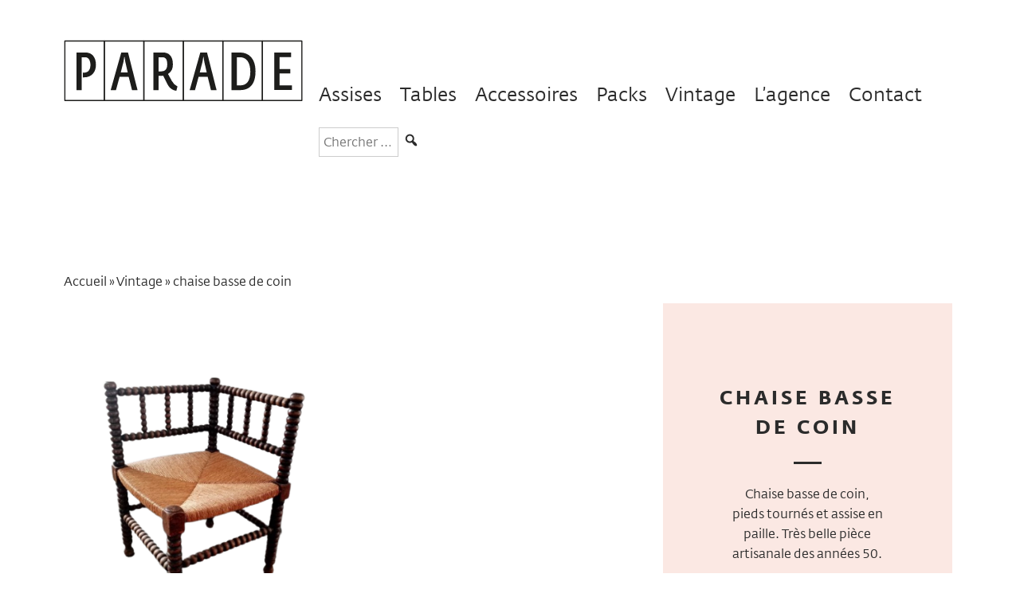

--- FILE ---
content_type: text/html; charset=UTF-8
request_url: https://agence-parade.fr/produit/chaise-basse-de-coin/
body_size: 8975
content:
<!DOCTYPE html>
<html lang="fr-FR">

<head>

    <meta charset="UTF-8">
  <meta name="viewport" content="width=device-width, initial-scale=1">
  <link rel="profile" href="http://gmpg.org/xfn/11">

  		<script>
			(function(w, d, s, l, i) {
				w[l] = w[l] || [];
				w[l].push({
					'gtm.start': new Date().getTime(),
					event: 'gtm.js'
				});
				var f = d.getElementsByTagName(s)[0],
					j = d.createElement(s),
					dl = l != 'dataLayer' ? '&l=' + l : '';
				j.async = true;
				j.src =
					'https://www.googletagmanager.com/gtm.js?id=' + i + dl;
				f.parentNode.insertBefore(j, f);
			})(window, document, 'script', 'dataLayer', 'GTM-W54JNQCD');
		</script>
	
  
  <link rel="apple-touch-icon" sizes="57x57" href="https://agence-parade.fr/wp-content/themes/agence-parade/assets/favicon/apple-icon-57x57.png">
  <link rel="apple-touch-icon" sizes="60x60" href="https://agence-parade.fr/wp-content/themes/agence-parade/assets/favicon/apple-icon-60x60.png">
  <link rel="apple-touch-icon" sizes="72x72" href="https://agence-parade.fr/wp-content/themes/agence-parade/assets/favicon/apple-icon-72x72.png">
  <link rel="apple-touch-icon" sizes="76x76" href="https://agence-parade.fr/wp-content/themes/agence-parade/assets/favicon/apple-icon-76x76.png">
  <link rel="apple-touch-icon" sizes="114x114" href="https://agence-parade.fr/wp-content/themes/agence-parade/assets/favicon/apple-icon-114x114.png">
  <link rel="apple-touch-icon" sizes="120x120" href="https://agence-parade.fr/wp-content/themes/agence-parade/assets/favicon/apple-icon-120x120.png">
  <link rel="apple-touch-icon" sizes="144x144" href="https://agence-parade.fr/wp-content/themes/agence-parade/assets/favicon/apple-icon-144x144.png">
  <link rel="apple-touch-icon" sizes="152x152" href="https://agence-parade.fr/wp-content/themes/agence-parade/assets/favicon/apple-icon-152x152.png">
  <link rel="apple-touch-icon" sizes="180x180" href="https://agence-parade.fr/wp-content/themes/agence-parade/assets/favicon/apple-icon-180x180.png">
  <link rel="icon" type="image/png" sizes="192x192" href="https://agence-parade.fr/wp-content/themes/agence-parade/assets/favicon/android-icon-192x192.png">
  <link rel="icon" type="image/png" sizes="32x32" href="https://agence-parade.fr/wp-content/themes/agence-parade/assets/favicon/favicon-32x32.png">
  <link rel="icon" type="image/png" sizes="96x96" href="https://agence-parade.fr/wp-content/themes/agence-parade/assets/favicon/favicon-96x96.png">
  <link rel="icon" type="image/png" sizes="16x16" href="https://agence-parade.fr/wp-content/themes/agence-parade/assets/favicon/favicon-16x16.png">
  <link rel="manifest" href="https://agence-parade.fr/wp-content/themes/agence-parade/assets/favicon/manifest.json">
  <meta name="msapplication-TileColor" content="#ffffff">
  <meta name="msapplication-TileImage" content="/ms-icon-144x144.png">
  <meta name="theme-color" content="#ffffff">

    <link async rel="stylesheet" href="https://fonts.typotheque.com/WF-029801-009925.css" type="text/css" />

  <script>(function(html){html.className = html.className.replace(/\bno-js\b/,'js')})(document.documentElement);</script>
<meta name='robots' content='index, follow, max-image-preview:large, max-snippet:-1, max-video-preview:-1' />

	<!-- This site is optimized with the Yoast SEO plugin v26.8 - https://yoast.com/product/yoast-seo-wordpress/ -->
	<title>chaise basse de coin</title>
	<meta name="description" content="Chaise de coin, pieds tournés et assise en paille. Très belle pièce artisanale des années 50 à louer à l&#039;agence Parade" />
	<link rel="canonical" href="https://agence-parade.fr/produit/chaise-basse-de-coin/" />
	<meta property="og:locale" content="fr_FR" />
	<meta property="og:type" content="article" />
	<meta property="og:title" content="chaise basse de coin" />
	<meta property="og:description" content="Chaise de coin, pieds tournés et assise en paille. Très belle pièce artisanale des années 50 à louer à l&#039;agence Parade" />
	<meta property="og:url" content="https://agence-parade.fr/produit/chaise-basse-de-coin/" />
	<meta property="og:site_name" content="Agence Parade" />
	<meta property="article:publisher" content="https://www.facebook.com/agenceparade/" />
	<meta property="article:modified_time" content="2024-12-19T15:27:36+00:00" />
	<meta property="og:image" content="https://agence-parade.fr/wp-content/uploads/2022/01/IMG_6568-removebg-preview.png" />
	<meta property="og:image:width" content="433" />
	<meta property="og:image:height" content="577" />
	<meta property="og:image:type" content="image/png" />
	<meta name="twitter:card" content="summary_large_image" />
	<meta name="twitter:site" content="@AgenceParade" />
	<script type="application/ld+json" class="yoast-schema-graph">{"@context":"https://schema.org","@graph":[{"@type":"WebPage","@id":"https://agence-parade.fr/produit/chaise-basse-de-coin/","url":"https://agence-parade.fr/produit/chaise-basse-de-coin/","name":"chaise basse de coin","isPartOf":{"@id":"https://agence-parade.fr/#website"},"primaryImageOfPage":{"@id":"https://agence-parade.fr/produit/chaise-basse-de-coin/#primaryimage"},"image":{"@id":"https://agence-parade.fr/produit/chaise-basse-de-coin/#primaryimage"},"thumbnailUrl":"https://agence-parade.fr/wp-content/uploads/2022/01/IMG_6568-removebg-preview.png","datePublished":"2022-01-31T16:16:55+00:00","dateModified":"2024-12-19T15:27:36+00:00","description":"Chaise de coin, pieds tournés et assise en paille. Très belle pièce artisanale des années 50 à louer à l'agence Parade","breadcrumb":{"@id":"https://agence-parade.fr/produit/chaise-basse-de-coin/#breadcrumb"},"inLanguage":"fr-FR","potentialAction":[{"@type":"ReadAction","target":["https://agence-parade.fr/produit/chaise-basse-de-coin/"]}]},{"@type":"ImageObject","inLanguage":"fr-FR","@id":"https://agence-parade.fr/produit/chaise-basse-de-coin/#primaryimage","url":"https://agence-parade.fr/wp-content/uploads/2022/01/IMG_6568-removebg-preview.png","contentUrl":"https://agence-parade.fr/wp-content/uploads/2022/01/IMG_6568-removebg-preview.png","width":433,"height":577},{"@type":"BreadcrumbList","@id":"https://agence-parade.fr/produit/chaise-basse-de-coin/#breadcrumb","itemListElement":[{"@type":"ListItem","position":1,"name":"Accueil","item":"https://agence-parade.fr/"},{"@type":"ListItem","position":2,"name":"Vintage","item":"https://agence-parade.fr/vintage/"},{"@type":"ListItem","position":3,"name":"chaise basse de coin"}]},{"@type":"WebSite","@id":"https://agence-parade.fr/#website","url":"https://agence-parade.fr/","name":"Agence Parade","description":"Scénographie et location de mobilier à Nantes pour événements, expositions, soirées \td’entreprises… Location tables, chaises, mange-debout, mobilier design","publisher":{"@id":"https://agence-parade.fr/#organization"},"potentialAction":[{"@type":"SearchAction","target":{"@type":"EntryPoint","urlTemplate":"https://agence-parade.fr/?s={search_term_string}"},"query-input":{"@type":"PropertyValueSpecification","valueRequired":true,"valueName":"search_term_string"}}],"inLanguage":"fr-FR"},{"@type":"Organization","@id":"https://agence-parade.fr/#organization","name":"Agence Parade","url":"https://agence-parade.fr/","logo":{"@type":"ImageObject","inLanguage":"fr-FR","@id":"https://agence-parade.fr/#/schema/logo/image/","url":"https://agence-parade.fr/wp-content/uploads/2017/07/logo.png","contentUrl":"https://agence-parade.fr/wp-content/uploads/2017/07/logo.png","width":512,"height":129,"caption":"Agence Parade"},"image":{"@id":"https://agence-parade.fr/#/schema/logo/image/"},"sameAs":["https://www.facebook.com/agenceparade/","https://x.com/AgenceParade","https://www.instagram.com/agence.parade/","https://fr.pinterest.com/agenceparade/"]}]}</script>
	<!-- / Yoast SEO plugin. -->


<link rel="alternate" title="oEmbed (JSON)" type="application/json+oembed" href="https://agence-parade.fr/wp-json/oembed/1.0/embed?url=https%3A%2F%2Fagence-parade.fr%2Fproduit%2Fchaise-basse-de-coin%2F" />
<link rel="alternate" title="oEmbed (XML)" type="text/xml+oembed" href="https://agence-parade.fr/wp-json/oembed/1.0/embed?url=https%3A%2F%2Fagence-parade.fr%2Fproduit%2Fchaise-basse-de-coin%2F&#038;format=xml" />
<style id='wp-img-auto-sizes-contain-inline-css' type='text/css'>
img:is([sizes=auto i],[sizes^="auto," i]){contain-intrinsic-size:3000px 1500px}
/*# sourceURL=wp-img-auto-sizes-contain-inline-css */
</style>
<style id='classic-theme-styles-inline-css' type='text/css'>
/*! This file is auto-generated */
.wp-block-button__link{color:#fff;background-color:#32373c;border-radius:9999px;box-shadow:none;text-decoration:none;padding:calc(.667em + 2px) calc(1.333em + 2px);font-size:1.125em}.wp-block-file__button{background:#32373c;color:#fff;text-decoration:none}
/*# sourceURL=/wp-includes/css/classic-themes.min.css */
</style>
<link rel='stylesheet' id='twentysixteen-style-css' href='https://agence-parade.fr/wp-content/themes/agence-parade/style.css?ver=6.9' type='text/css' media='all' />
<link rel='stylesheet' id='dashicons-css' href='https://agence-parade.fr/wp-includes/css/dashicons.min.css?ver=6.9' type='text/css' media='all' />
<script type="text/javascript" src="https://agence-parade.fr/wp-includes/js/jquery/jquery.min.js?ver=3.7.1" id="jquery-core-js"></script>
<script type="text/javascript" src="https://agence-parade.fr/wp-includes/js/jquery/jquery-migrate.min.js?ver=3.4.1" id="jquery-migrate-js"></script>
<link rel="https://api.w.org/" href="https://agence-parade.fr/wp-json/" /><style type="text/css">.recentcomments a{display:inline !important;padding:0 !important;margin:0 !important;}</style><link rel="icon" href="https://agence-parade.fr/wp-content/uploads/2017/07/cropped-apple-icon-precomposed-32x32.png" sizes="32x32" />
<link rel="icon" href="https://agence-parade.fr/wp-content/uploads/2017/07/cropped-apple-icon-precomposed-192x192.png" sizes="192x192" />
<link rel="apple-touch-icon" href="https://agence-parade.fr/wp-content/uploads/2017/07/cropped-apple-icon-precomposed-180x180.png" />
<meta name="msapplication-TileImage" content="https://agence-parade.fr/wp-content/uploads/2017/07/cropped-apple-icon-precomposed-270x270.png" />
<style id='global-styles-inline-css' type='text/css'>
:root{--wp--preset--aspect-ratio--square: 1;--wp--preset--aspect-ratio--4-3: 4/3;--wp--preset--aspect-ratio--3-4: 3/4;--wp--preset--aspect-ratio--3-2: 3/2;--wp--preset--aspect-ratio--2-3: 2/3;--wp--preset--aspect-ratio--16-9: 16/9;--wp--preset--aspect-ratio--9-16: 9/16;--wp--preset--color--black: #000000;--wp--preset--color--cyan-bluish-gray: #abb8c3;--wp--preset--color--white: #ffffff;--wp--preset--color--pale-pink: #f78da7;--wp--preset--color--vivid-red: #cf2e2e;--wp--preset--color--luminous-vivid-orange: #ff6900;--wp--preset--color--luminous-vivid-amber: #fcb900;--wp--preset--color--light-green-cyan: #7bdcb5;--wp--preset--color--vivid-green-cyan: #00d084;--wp--preset--color--pale-cyan-blue: #8ed1fc;--wp--preset--color--vivid-cyan-blue: #0693e3;--wp--preset--color--vivid-purple: #9b51e0;--wp--preset--gradient--vivid-cyan-blue-to-vivid-purple: linear-gradient(135deg,rgb(6,147,227) 0%,rgb(155,81,224) 100%);--wp--preset--gradient--light-green-cyan-to-vivid-green-cyan: linear-gradient(135deg,rgb(122,220,180) 0%,rgb(0,208,130) 100%);--wp--preset--gradient--luminous-vivid-amber-to-luminous-vivid-orange: linear-gradient(135deg,rgb(252,185,0) 0%,rgb(255,105,0) 100%);--wp--preset--gradient--luminous-vivid-orange-to-vivid-red: linear-gradient(135deg,rgb(255,105,0) 0%,rgb(207,46,46) 100%);--wp--preset--gradient--very-light-gray-to-cyan-bluish-gray: linear-gradient(135deg,rgb(238,238,238) 0%,rgb(169,184,195) 100%);--wp--preset--gradient--cool-to-warm-spectrum: linear-gradient(135deg,rgb(74,234,220) 0%,rgb(151,120,209) 20%,rgb(207,42,186) 40%,rgb(238,44,130) 60%,rgb(251,105,98) 80%,rgb(254,248,76) 100%);--wp--preset--gradient--blush-light-purple: linear-gradient(135deg,rgb(255,206,236) 0%,rgb(152,150,240) 100%);--wp--preset--gradient--blush-bordeaux: linear-gradient(135deg,rgb(254,205,165) 0%,rgb(254,45,45) 50%,rgb(107,0,62) 100%);--wp--preset--gradient--luminous-dusk: linear-gradient(135deg,rgb(255,203,112) 0%,rgb(199,81,192) 50%,rgb(65,88,208) 100%);--wp--preset--gradient--pale-ocean: linear-gradient(135deg,rgb(255,245,203) 0%,rgb(182,227,212) 50%,rgb(51,167,181) 100%);--wp--preset--gradient--electric-grass: linear-gradient(135deg,rgb(202,248,128) 0%,rgb(113,206,126) 100%);--wp--preset--gradient--midnight: linear-gradient(135deg,rgb(2,3,129) 0%,rgb(40,116,252) 100%);--wp--preset--font-size--small: 13px;--wp--preset--font-size--medium: 20px;--wp--preset--font-size--large: 36px;--wp--preset--font-size--x-large: 42px;--wp--preset--spacing--20: 0.44rem;--wp--preset--spacing--30: 0.67rem;--wp--preset--spacing--40: 1rem;--wp--preset--spacing--50: 1.5rem;--wp--preset--spacing--60: 2.25rem;--wp--preset--spacing--70: 3.38rem;--wp--preset--spacing--80: 5.06rem;--wp--preset--shadow--natural: 6px 6px 9px rgba(0, 0, 0, 0.2);--wp--preset--shadow--deep: 12px 12px 50px rgba(0, 0, 0, 0.4);--wp--preset--shadow--sharp: 6px 6px 0px rgba(0, 0, 0, 0.2);--wp--preset--shadow--outlined: 6px 6px 0px -3px rgb(255, 255, 255), 6px 6px rgb(0, 0, 0);--wp--preset--shadow--crisp: 6px 6px 0px rgb(0, 0, 0);}:where(.is-layout-flex){gap: 0.5em;}:where(.is-layout-grid){gap: 0.5em;}body .is-layout-flex{display: flex;}.is-layout-flex{flex-wrap: wrap;align-items: center;}.is-layout-flex > :is(*, div){margin: 0;}body .is-layout-grid{display: grid;}.is-layout-grid > :is(*, div){margin: 0;}:where(.wp-block-columns.is-layout-flex){gap: 2em;}:where(.wp-block-columns.is-layout-grid){gap: 2em;}:where(.wp-block-post-template.is-layout-flex){gap: 1.25em;}:where(.wp-block-post-template.is-layout-grid){gap: 1.25em;}.has-black-color{color: var(--wp--preset--color--black) !important;}.has-cyan-bluish-gray-color{color: var(--wp--preset--color--cyan-bluish-gray) !important;}.has-white-color{color: var(--wp--preset--color--white) !important;}.has-pale-pink-color{color: var(--wp--preset--color--pale-pink) !important;}.has-vivid-red-color{color: var(--wp--preset--color--vivid-red) !important;}.has-luminous-vivid-orange-color{color: var(--wp--preset--color--luminous-vivid-orange) !important;}.has-luminous-vivid-amber-color{color: var(--wp--preset--color--luminous-vivid-amber) !important;}.has-light-green-cyan-color{color: var(--wp--preset--color--light-green-cyan) !important;}.has-vivid-green-cyan-color{color: var(--wp--preset--color--vivid-green-cyan) !important;}.has-pale-cyan-blue-color{color: var(--wp--preset--color--pale-cyan-blue) !important;}.has-vivid-cyan-blue-color{color: var(--wp--preset--color--vivid-cyan-blue) !important;}.has-vivid-purple-color{color: var(--wp--preset--color--vivid-purple) !important;}.has-black-background-color{background-color: var(--wp--preset--color--black) !important;}.has-cyan-bluish-gray-background-color{background-color: var(--wp--preset--color--cyan-bluish-gray) !important;}.has-white-background-color{background-color: var(--wp--preset--color--white) !important;}.has-pale-pink-background-color{background-color: var(--wp--preset--color--pale-pink) !important;}.has-vivid-red-background-color{background-color: var(--wp--preset--color--vivid-red) !important;}.has-luminous-vivid-orange-background-color{background-color: var(--wp--preset--color--luminous-vivid-orange) !important;}.has-luminous-vivid-amber-background-color{background-color: var(--wp--preset--color--luminous-vivid-amber) !important;}.has-light-green-cyan-background-color{background-color: var(--wp--preset--color--light-green-cyan) !important;}.has-vivid-green-cyan-background-color{background-color: var(--wp--preset--color--vivid-green-cyan) !important;}.has-pale-cyan-blue-background-color{background-color: var(--wp--preset--color--pale-cyan-blue) !important;}.has-vivid-cyan-blue-background-color{background-color: var(--wp--preset--color--vivid-cyan-blue) !important;}.has-vivid-purple-background-color{background-color: var(--wp--preset--color--vivid-purple) !important;}.has-black-border-color{border-color: var(--wp--preset--color--black) !important;}.has-cyan-bluish-gray-border-color{border-color: var(--wp--preset--color--cyan-bluish-gray) !important;}.has-white-border-color{border-color: var(--wp--preset--color--white) !important;}.has-pale-pink-border-color{border-color: var(--wp--preset--color--pale-pink) !important;}.has-vivid-red-border-color{border-color: var(--wp--preset--color--vivid-red) !important;}.has-luminous-vivid-orange-border-color{border-color: var(--wp--preset--color--luminous-vivid-orange) !important;}.has-luminous-vivid-amber-border-color{border-color: var(--wp--preset--color--luminous-vivid-amber) !important;}.has-light-green-cyan-border-color{border-color: var(--wp--preset--color--light-green-cyan) !important;}.has-vivid-green-cyan-border-color{border-color: var(--wp--preset--color--vivid-green-cyan) !important;}.has-pale-cyan-blue-border-color{border-color: var(--wp--preset--color--pale-cyan-blue) !important;}.has-vivid-cyan-blue-border-color{border-color: var(--wp--preset--color--vivid-cyan-blue) !important;}.has-vivid-purple-border-color{border-color: var(--wp--preset--color--vivid-purple) !important;}.has-vivid-cyan-blue-to-vivid-purple-gradient-background{background: var(--wp--preset--gradient--vivid-cyan-blue-to-vivid-purple) !important;}.has-light-green-cyan-to-vivid-green-cyan-gradient-background{background: var(--wp--preset--gradient--light-green-cyan-to-vivid-green-cyan) !important;}.has-luminous-vivid-amber-to-luminous-vivid-orange-gradient-background{background: var(--wp--preset--gradient--luminous-vivid-amber-to-luminous-vivid-orange) !important;}.has-luminous-vivid-orange-to-vivid-red-gradient-background{background: var(--wp--preset--gradient--luminous-vivid-orange-to-vivid-red) !important;}.has-very-light-gray-to-cyan-bluish-gray-gradient-background{background: var(--wp--preset--gradient--very-light-gray-to-cyan-bluish-gray) !important;}.has-cool-to-warm-spectrum-gradient-background{background: var(--wp--preset--gradient--cool-to-warm-spectrum) !important;}.has-blush-light-purple-gradient-background{background: var(--wp--preset--gradient--blush-light-purple) !important;}.has-blush-bordeaux-gradient-background{background: var(--wp--preset--gradient--blush-bordeaux) !important;}.has-luminous-dusk-gradient-background{background: var(--wp--preset--gradient--luminous-dusk) !important;}.has-pale-ocean-gradient-background{background: var(--wp--preset--gradient--pale-ocean) !important;}.has-electric-grass-gradient-background{background: var(--wp--preset--gradient--electric-grass) !important;}.has-midnight-gradient-background{background: var(--wp--preset--gradient--midnight) !important;}.has-small-font-size{font-size: var(--wp--preset--font-size--small) !important;}.has-medium-font-size{font-size: var(--wp--preset--font-size--medium) !important;}.has-large-font-size{font-size: var(--wp--preset--font-size--large) !important;}.has-x-large-font-size{font-size: var(--wp--preset--font-size--x-large) !important;}
/*# sourceURL=global-styles-inline-css */
</style>
</head>


<body id="id-1677" class="wp-singular produit-template-default single single-produit postid-1677 wp-custom-logo wp-theme-agence-parade">


  		<noscript><iframe src="https://www.googletagmanager.com/ns.html?id=GTM-W54JNQCD"
				height="0" width="0" style="display:none;visibility:hidden"></iframe></noscript>

  
<header class="main-header">
  <div class="container">

    <div class="header-navigation" id="header">
      <div class="brand">
        <a href="https://agence-parade.fr" rel="home"><img id="logo" src="https://agence-parade.fr/wp-content/uploads/2017/06/logo.svg" /></a>
      </div>

      <div class="block-nav">
        <button type="button" id="burger-menu" aria-controls="primary-menu" aria-expanded="false" aria-label="Main menu" class="menu-link"><span class="menu-bar"></span><span class="screen-reader-text">Dropdown Menu</span></button>
        <nav class="site-navigation" id="header-navmenu" itemscope="itemscope" itemtype="http://schema.org/SiteNavigationElement" role="navigation">
          <ul id="menu-menu-principal" class="menu-items"><li id="menu-item-1350" class="menu-item menu-item-type-taxonomy menu-item-object-category menu-item-has-children menu-item-1350"><a href="https://agence-parade.fr/assises/" class="link">Assises</a>
<ul class="sub-menu">
	<li id="menu-item-1360" class="menu-item menu-item-type-taxonomy menu-item-object-category menu-item-1360"><a href="https://agence-parade.fr/assises/bancs-poufs/" class="link">Bancs et poufs</a></li>
	<li id="menu-item-1361" class="menu-item menu-item-type-taxonomy menu-item-object-category menu-item-1361"><a href="https://agence-parade.fr/assises/canapes-banquettes/" class="link">Canapés et banquettes</a></li>
	<li id="menu-item-1362" class="menu-item menu-item-type-taxonomy menu-item-object-category menu-item-1362"><a href="https://agence-parade.fr/assises/chaises-tabourets/" class="link">Chaises et tabourets</a></li>
	<li id="menu-item-1363" class="menu-item menu-item-type-taxonomy menu-item-object-category menu-item-1363"><a href="https://agence-parade.fr/assises/fauteuils/" class="link">Fauteuils</a></li>
</ul>
</li>
<li id="menu-item-1352" class="menu-item menu-item-type-taxonomy menu-item-object-category menu-item-has-children menu-item-1352"><a href="https://agence-parade.fr/tables/" class="link">Tables</a>
<ul class="sub-menu">
	<li id="menu-item-1401" class="menu-item menu-item-type-taxonomy menu-item-object-category menu-item-1401"><a href="https://agence-parade.fr/tables/tables-consoles/" class="link">Tables et consoles</a></li>
	<li id="menu-item-1366" class="menu-item menu-item-type-taxonomy menu-item-object-category menu-item-1366"><a href="https://agence-parade.fr/tables/tables-basses/" class="link">Tables basses</a></li>
	<li id="menu-item-1365" class="menu-item menu-item-type-taxonomy menu-item-object-category menu-item-1365"><a href="https://agence-parade.fr/tables/mange-debout/" class="link">Mange-debout</a></li>
	<li id="menu-item-1364" class="menu-item menu-item-type-taxonomy menu-item-object-category menu-item-1364"><a href="https://agence-parade.fr/tables/comptoirs-bars/" class="link">Comptoirs et bars</a></li>
</ul>
</li>
<li id="menu-item-1351" class="menu-item menu-item-type-taxonomy menu-item-object-category menu-item-has-children menu-item-1351"><a href="https://agence-parade.fr/accessoires/" class="link">Accessoires</a>
<ul class="sub-menu">
	<li id="menu-item-1358" class="menu-item menu-item-type-taxonomy menu-item-object-category menu-item-1358"><a href="https://agence-parade.fr/accessoires/paravents/" class="link">Paravents</a></li>
	<li id="menu-item-1359" class="menu-item menu-item-type-taxonomy menu-item-object-category menu-item-1359"><a href="https://agence-parade.fr/accessoires/tapis/" class="link">Tapis</a></li>
	<li id="menu-item-1357" class="menu-item menu-item-type-taxonomy menu-item-object-category menu-item-1357"><a href="https://agence-parade.fr/accessoires/etageres-presentoirs/" class="link">Etagères et présentoirs</a></li>
	<li id="menu-item-1356" class="menu-item menu-item-type-taxonomy menu-item-object-category menu-item-1356"><a href="https://agence-parade.fr/accessoires/elements-decoration/" class="link">Eléments de déco</a></li>
</ul>
</li>
<li id="menu-item-1353" class="menu-item menu-item-type-taxonomy menu-item-object-category menu-item-1353"><a href="https://agence-parade.fr/packs/" class="link">Packs</a></li>
<li id="menu-item-1636" class="menu-item menu-item-type-taxonomy menu-item-object-category current-produit-ancestor current-menu-parent current-produit-parent menu-item-1636"><a href="https://agence-parade.fr/vintage/" class="link">Vintage</a></li>
<li id="menu-item-17" class="menu-item menu-item-type-post_type menu-item-object-page menu-item-has-children menu-item-17"><a href="https://agence-parade.fr/agence/" class="link">L&rsquo;agence</a>
<ul class="sub-menu">
	<li id="menu-item-15" class="menu-item menu-item-type-post_type menu-item-object-page menu-item-15"><a href="https://agence-parade.fr/realisations/" class="link">Réalisations</a></li>
	<li id="menu-item-631" class="menu-item menu-item-type-post_type menu-item-object-page current_page_parent menu-item-631"><a href="https://agence-parade.fr/blog/" class="link">Blog</a></li>
</ul>
</li>
<li id="menu-item-14" class="menu-item menu-item-type-post_type menu-item-object-page menu-item-14"><a href="https://agence-parade.fr/contact/" class="link">Contact</a></li>
<li class="search-box-wrapper"><form role="search" method="get" class="search-form" action="https://agence-parade.fr/"><label for="search-form-696f7f50e176b" ><span class="screen-reader-text">Rechercher dans le site</span></label><input type="search" id="search-form-696f7f50e176b" class="search-field" placeholder="Chercher ..." value="" name="s"><button type="submit" class="search-submit" aria-label="Soumettre la recherche de votre mot clé dans le site"><span class="dashicons dashicons-search"></span></button></form><li></ul>        </nav>
      </div>
    </div>

  </div>
</header>  <div class="site-content">
<main>
	<div class="container">
		<div class="big-row">
			<p id="breadcrumbs"><span><span><a href="https://agence-parade.fr/">Accueil</a></span> » <span><a href="https://agence-parade.fr/vintage/">Vintage</a></span> » <span class="breadcrumb_last" aria-current="page">chaise basse de coin</span></span></p>							<article id="post-1677" class="post-produit">

					<div class="col col-4">
						<div class="product-images-wrapper">
															<ul>
																			<li class="max-H">
											<img src="https://agence-parade.fr/wp-content/uploads/2022/01/IMG_6568-removebg-preview.png" alt="" />
										</li>
																	</ul>
													</div>
					</div>
					<div class="col col-2">
						<div class="product-info pink">
							<header class="product-title">
								<h1 class="title">chaise basse de coin</h1>
								<span class="border"></span>
							</header>
							<main>
								<div class="product-desc">
									<h2>Chaise basse de coin, pieds tournés et assise en paille. Très belle pièce artisanale des années 50.</h2>
								</div>
																	<div class="product-tech">
										<ul>
																							<li class="product-tech-info">
													<span class="label">Dimensions&nbsp;:&nbsp;</span>
													<span class="value">L 43 cm / l 43 cm / h 62 cm</span>
												</li>
																							<li class="product-tech-info">
													<span class="label">Référence&nbsp;:&nbsp;</span>
													<span class="value">V6</span>
												</li>
																							<li class="product-tech-info">
													<span class="label">Matière&nbsp;:&nbsp;</span>
													<span class="value">bois et paille</span>
												</li>
																							<li class="product-tech-info">
													<span class="label">Couleur&nbsp;:&nbsp;</span>
													<span class="value">vernis foncé et paille naturelle</span>
												</li>
																							<li class="product-tech-info">
													<span class="label">Caractéristique&nbsp;:&nbsp;</span>
													<span class="value">privilégier l'intérieur</span>
												</li>
																							<li class="product-tech-info">
													<span class="label">stock&nbsp;:&nbsp;</span>
													<span class="value">1</span>
												</li>
																							<li class="product-tech-info">
													<span class="label">tarif 1 à 3 jours&nbsp;:&nbsp;</span>
													<span class="value">18€ HT hors frais de livraison</span>
												</li>
																					</ul>
									</div>
															</main>
							<footer>
								<button><a href="https://agence-parade.fr/contact/">Contactez-nous</a></button>
								<p>Devis et tarif sur simple demande par mail<br>à <a href="mailto:contact@agence-parade.fr">contact@agence-parade.fr</a> <br>ou au <a href="tel:+33240130221">02 40 13 02 21</a></p>
							</footer>
						</div>
					</div>


				</article>

					</div>

					<div class="big-row">
				<div class="row-title">
					<h5>Vous pourriez aimer</h5>
				</div>

				<div class="also-like">
																	<div class="col col-1">
							<div class="produit-item cover-wrapper">
								<a href="https://agence-parade.fr/produit/chaise-paille-brutaliste/">
									<div class="cover-title white">
										<h3 class="sub-title">chaise paille brutaliste</h3>
									</div>

									<div class="cover-item-produit">
										<img width="433" height="577" src="https://agence-parade.fr/wp-content/uploads/2022/01/IMG_6184-removebg-preview.png" class="attachment-post-thumbnail size-post-thumbnail wp-post-image" alt="" decoding="async" loading="lazy" sizes="100vw" />									</div>
								</a>
							</div>

						</div>
																	<div class="col col-1">
							<div class="produit-item cover-wrapper">
								<a href="https://agence-parade.fr/produit/table-dappoint-pieds-tournes/">
									<div class="cover-title white">
										<h3 class="sub-title">table d&rsquo;appoint pieds tournés</h3>
									</div>

									<div class="cover-item-produit">
										<img width="433" height="577" src="https://agence-parade.fr/wp-content/uploads/2022/01/IMG_6187-removebg-preview.png" class="attachment-post-thumbnail size-post-thumbnail wp-post-image" alt="" decoding="async" loading="lazy" sizes="100vw" />									</div>
								</a>
							</div>

						</div>
														</div>

			</div>

		


		<div class="big-row cat-list">
			<div class="row-title">
				<h5>Autres catégories</h5>
			</div>

												<div class="col col-1">
						
							<a class="nonHover" href="https://agence-parade.fr/assises/" title="Voir Assises">
								<div class="cat-item cover-wrapper">

									<div class="cover-title ">
										<h3 class="sub-title">Assises</h3>
									</div>

									<div class="cover cover-cat">
										<img src="https://agence-parade.fr/wp-content/uploads/2017/06/fauteuil-tokyo-800x800©parade.jpg">
									</div>
								</div>
							</a>
											</div>
									<div class="col col-1">
						
							<a class="nonHover" href="https://agence-parade.fr/tables/" title="Voir Tables">
								<div class="cat-item cover-wrapper">

									<div class="cover-title ">
										<h3 class="sub-title">Tables</h3>
									</div>

									<div class="cover cover-cat">
										<img src="https://agence-parade.fr/wp-content/uploads/2017/06/table-basse-800x800©parade.jpg">
									</div>
								</div>
							</a>
											</div>
									<div class="col col-1">
						
							<a class="nonHover" href="https://agence-parade.fr/accessoires/" title="Voir Accessoires">
								<div class="cat-item cover-wrapper">

									<div class="cover-title ">
										<h3 class="sub-title">Accessoires</h3>
									</div>

									<div class="cover cover-cat">
										<img src="https://agence-parade.fr/wp-content/uploads/2018/07/IMG_5403b.jpg">
									</div>
								</div>
							</a>
											</div>
									<div class="col col-1">
						
							<a class="nonHover" href="https://agence-parade.fr/packs/" title="Voir Packs">
								<div class="cat-item cover-wrapper">

									<div class="cover-title ">
										<h3 class="sub-title">Packs</h3>
									</div>

									<div class="cover cover-cat">
										<img src="https://agence-parade.fr/wp-content/uploads/2018/07/Parade-2018-068b.jpg">
									</div>
								</div>
							</a>
											</div>
							
		</div>


</main><!-- #main -->
<script type="application/ld+json">
	{
		"@context": "http://schema.org/",
		"@type": "Product",
		"name": "chaise basse de coin",
		"image": "https://agence-parade.fr/wp-content/uploads/2022/01/IMG_6568-removebg-preview.png",
		"description": "Chaise basse de coin, pieds tournés et assise en paille. Très belle pièce artisanale des années 50.",
		"category": "Packs"

	}
</script>



</div>
</div>
</div>






<footer class="l-footer">

	
	<section class="row">
		<div class="l-footer__logo">
			<a href="https://agence-parade.fr">
				<svg version="1.1" xmlns="http://www.w3.org/2000/svg" xmlns:xlink="http://www.w3.org/1999/xlink" x="0px" y="0px" viewBox="0 0 600 600" xml:space="preserve">
	<g>
		<path d="M59.3,56.9h11c11.5,0,18.1,9.9,18.1,26.2c0,16.1-8.5,25.1-20.9,25.1h-4.6V124h3.7c26.4,0,40.2-18.4,40.2-41.4
		c0-26.2-13.5-41.4-34.7-41.4H41.6v125.1h17.7V56.9z" />
		<path d="M284.8,122.4h30.6l10.8,43.9h18.6L313,41.1h-22.5l-35.4,125.1h17.7L284.8,122.4z M298.1,71.1l2.3-14.9h1.1
		l2.3,14.9l8.3,36.5h-23.4L298.1,71.1z" />
		<path d="M599,200.9V2.9c0-1-0.8-1.9-1.9-1.9H465.1c-0.7,0-1.4,0.4-1.7,1l0,0l-47.9,95.7L367.6,2l0,0
		c-0.3-0.6-0.9-1-1.7-1H233.9c-0.7,0-1.4,0.4-1.7,1l0,0l-47.8,95.7L136.6,2l0,0c-0.3-0.6-0.9-1-1.7-1H2.9C1.8,1,1,1.8,1,2.9v198.1
		c0,1,0.8,1.9,1.9,1.9h132.1c0.7,0,1.4-0.4,1.7-1l0,0l47.8-95.7l47.8,95.7l0,0c0.3,0.6,0.9,1,1.7,1H366c0.7,0,1.4-0.4,1.7-1l0,0
		l47.9-95.7l47.1,94.2l-163.2,98.1l-296.7,99l0,0c-0.7,0.2-1.3,0.9-1.3,1.8v198.1c0,1,0.8,1.9,1.9,1.9h132.1c0.7,0,1.4-0.4,1.7-1
		l0,0l47.6-95.7l47.6,95.7l0,0c0.3,0.6,0.9,1,1.7,1H366c0.7,0,1.4-0.4,1.7-1l0,0l47.9-95.7l47.9,95.7l0,0c0.3,0.6,0.9,1,1.7,1h132.1
		c1,0,1.9-0.8,1.9-1.9V399c0-1-0.8-1.9-1.9-1.9H465.1c-0.7,0-1.4,0.4-1.7,1l0,0l-47.9,95.7l-47.9-95.7l0,0c-0.3-0.6-0.9-1-1.7-1H234
		c-0.7,0-1.4,0.4-1.7,1l0,0l-47.6,95.7l-46.9-94.1L301,301.7l296.7-99l0,0C598.5,202.4,599,201.8,599,200.9z M466.9,4.7h128.3v194.3
		H466.9V4.7z M133.1,199.1H4.7V4.7h128.3V199.1z M136.8,193.1V10.8l45.6,91.1L136.8,193.1z M232.1,10.8V193l-45.6-91.1L232.1,10.8z
		 M364.1,199.1H235.8V4.7h128.3V199.1z M367.8,193V10.8l45.6,91.1L367.8,193z M463.2,10.8V193l-45.6-91.1L463.2,10.8z M133.5,595.3
		H5.2V400.9h128.3V595.3z M466.9,400.9h128.3v194.3H466.9V400.9z M463.2,406.9v182.3l-45.6-91.1L463.2,406.9z M367.9,589.2V407
		l45.6,91.1L367.9,589.2z M235.8,400.9h128.3v194.3H235.8V400.9z M232.1,407v182.2l-45.3-91.1L232.1,407z M137.3,589.2V407
		l45.3,91.1L137.3,589.2z M134.9,397.2H14.8l269.9-90.1L134.9,397.2z M465.6,202.8h120.1l-269.9,90.1L465.6,202.8z" />
		<path d="M558.4,135.7l-12.6-22.8c10.6-6.5,16.1-19.1,16.1-32.9c0-26.4-13.5-38.8-32.7-38.8h-32.4v125.1h17.7v-47.4h6.7
		c3.2,0,6.4,0,8.5-0.5l13.8,27.6c7.6,15.2,19.8,21.8,30.1,22.5l3.7-14.2C567.7,149.1,562.5,142.9,558.4,135.7z M523.6,104h-9V56.9
		h12c11.7,0,17,8,17,23.9C543.6,96.5,536.1,104,523.6,104z" />
		<path d="M54.2,518.6h30.6l10.8,43.9h18.6L82.4,437.3H59.9L24.5,562.5h17.7L54.2,518.6z M67.5,467.2l2.3-14.9h1.1
		l2.3,14.9l8.3,36.5H58.1L67.5,467.2z" />
		<path d="M291.1,437.4H263v125.1h28.8c31.7,0,51.5-19.6,51.5-63C343.4,458.2,321.6,437.4,291.1,437.4z M293.3,546.7
		h-12.7v-93.6h10.3c21.6,0,34.9,16.3,34.9,48.3C325.7,530.8,314,546.7,293.3,546.7z" />
		<polygon points="522.6,507 558.5,507 558.5,492.2 522.6,492.2 522.6,452.9 561.2,452.9 561.2,437.3 504.9,437.3 
		504.9,562.4 564,562.4 564,546.7 522.6,546.7 	" />
	</g>
</svg>			</a>
		</div>

		<div class="l-footer__menus">
			<div class="l-footer__menu">
				<span class="l-footer__more-marge">
					<strong>Coordonnées</strong>
				</span>
				<ul class="l-footer__nav">
					<li><a href="mailto:contact@agence-parade.fr">contact@agence-parade.fr</a></li>
					<li><a href="tel:+33240130221">02 40 13 02 21</a></li>
					<li><a href="https://www.google.com/maps/place/3+Rue+de+l'Industrie,+44860+Pont-Saint-Martin/" target="_blank">3 rue de l'Industrie</br>44860 Pont Saint Martin</a></li>
				</ul>
			</div>

							<div class="l-footer__menu">
					<span class="l-footer__more-marge">
						<strong>L'Agence</strong>
					</span>
					<nav class="l-footer__nav">
						<nav class="l-footer__menu"><ul><li id="menu-item-2136" class="menu-item menu-item-type-post_type menu-item-object-page menu-item-2136"><a href="https://agence-parade.fr/agence/" class="link">À propos</a></li>
<li id="menu-item-2135" class="menu-item menu-item-type-post_type menu-item-object-page menu-item-2135"><a href="https://agence-parade.fr/realisations/" class="link">Réalisations</a></li>
<li id="menu-item-2137" class="menu-item menu-item-type-post_type menu-item-object-page current_page_parent menu-item-2137"><a href="https://agence-parade.fr/blog/" class="link">Blog</a></li>
</ul></nav>					</nav>
				</div>
			
							<div class="l-footer__menu">
					<span class="l-footer__more-marge">
						<strong>Nous suivre</strong>
					</span>
					<nav class="l-footer__nav">
						<nav class="l-footer__rs"><ul><li id="menu-item-1407" class="menu-item menu-item-type-custom menu-item-object-custom menu-item-1407"><a href="https://www.facebook.com/agenceparade/" class="link">Facebook</a></li>
<li id="menu-item-1408" class="menu-item menu-item-type-custom menu-item-object-custom menu-item-1408"><a href="https://www.instagram.com/agence.parade/" class="link">Instagram</a></li>
<li id="menu-item-1410" class="menu-item menu-item-type-custom menu-item-object-custom menu-item-1410"><a href="https://www.pinterest.fr/agenceparade/" class="link">Pinterest</a></li>
</ul></nav>					</nav>
				</div>
					</div>
	</section>
	<section class="row l-footer__mentions">
		<ul class="m-body"><li class="menu-item menu-item-type-post_type menu-item-object-page menu-item-1775"><a href="https://agence-parade.fr/mentions/" class="link">Mentions légales &#038; crédits</a></li>
<li class="menu-item menu-item-type-post_type menu-item-object-page menu-item-1774"><a href="https://agence-parade.fr/cg-location/" class="link">Conditions générales de location</a></li>
</ul>		<span class="m-body"><a href="https://agence-parade.fr" title="Location de mobilier design à Nantes et scénographie">Agence Parade</a> — Tous droits réservés. 2026</span>
	</section>



	<script type="speculationrules">
{"prefetch":[{"source":"document","where":{"and":[{"href_matches":"/*"},{"not":{"href_matches":["/wp-*.php","/wp-admin/*","/wp-content/uploads/*","/wp-content/*","/wp-content/plugins/*","/wp-content/themes/agence-parade/*","/*\\?(.+)"]}},{"not":{"selector_matches":"a[rel~=\"nofollow\"]"}},{"not":{"selector_matches":".no-prefetch, .no-prefetch a"}}]},"eagerness":"conservative"}]}
</script>
<script type="text/javascript" src="https://agence-parade.fr/wp-content/themes/agence-parade/assets/js/sx-burger-menu.js?ver=1.0.0" id="sx-burger-menu-js"></script>
<script type="text/javascript" src="https://agence-parade.fr/wp-content/themes/agence-parade/assets/js/agence-parade.js" id="agence-parade-js"></script>
<script type="text/javascript" src="https://agence-parade.fr/wp-content/themes/agence-parade/assets/js/jquery.slides.min.js" id="jquery-slides-js"></script>

	<script type="application/ld+json">
		{
			"@context": "http://schema.org",
			"@type": "LocalBusiness",
			"name": "Agence Parade",
			"url": "http://agence-parade.fr/",
			"description": "Scénographie et location de mobilier à Nantes pour événements, expositions, soirées d’entreprises... Location tables, chaises, mange-debout, mobilier design",
			"logo": "http://agence-parade.fr/wp-content/uploads/2017/07/logo.png",
			"image": "http://agence-parade.fr/wp-content/uploads/2017/07/logo.png",
			"telephone": "+33-240120221",
			"priceRange": "0-600€",
			"email": "mailto:contact@agence-parade.fr",
			"openingHours": [
				"Mo,Tu,We,Th,Fr 09:00-18:00"
			],
			"address": {
				"@type": "PostalAddress",
				"streetAddress": "3 rue de l'Industrie",
				"addressLocality": "Pont Saint Martin",
				"addressRegion": "FR",
				"areaserved": "EU",
				"postalCode": "44860"
			},
			"contactPoint": [{
				"@type": "ContactPoint",
				"telephone": "+33-240120221",
				"contactType": "customer service",
				"hoursAvailable": "Mo,Tu,We,Th,Fr 09:00-18:00",
				"availableLanguage": {
					"@type": "Language",
					"name": "French"
				}
			}],
			"sameAs": [

				"https://www.facebook.com/agenceparade",
				"https://www.instagram.com/agence.parade",
				"https://fr.pinterest.com/agenceparade"



			]
		}
	</script>
</footer>
</div>
</body>

</html>

--- FILE ---
content_type: text/css
request_url: https://fonts.typotheque.com/WF-029801-009925.css
body_size: 666
content:
/*
* Webfonts served by typotheque.com
*
* To make the font files as small as possible,
* most glyphs and OpenType features were removed.
* To edit the fonts, add more language support,
* log it to your Typotheque account:
* http://www.typotheque.com/my_account/webfonts
*
* The Typotheque Font Software is protected under domestic
* and international trademark and copyright law.
* Modifying, reverse engineering or otherwise copying
* of Typotheque Font Software is illegal.
* http://www.typotheque.com/licensing/
*
* (c) 2017, Typotheque
* Generated: 2017-07-04 14:10:03
*/

@font-face {
	font-family: "Fedra Sans Screen";
	src: url("https://s3.amazonaws.com/fonts.typotheque.com/WF-029801-009925-000449-9caedbc34f107e66ea34da57bb1b8122.eot");
	src: url("https://s3.amazonaws.com/fonts.typotheque.com/WF-029801-009925-000449-9caedbc34f107e66ea34da57bb1b8122.eot?#iefix") format("embedded-opentype"), url("https://s3.amazonaws.com/fonts.typotheque.com/WF-029801-009925-000449-9caedbc34f107e66ea34da57bb1b8122.woff2") format("woff2"), url("https://s3.amazonaws.com/fonts.typotheque.com/WF-029801-009925-000449-9caedbc34f107e66ea34da57bb1b8122.woff") format("woff"), url("https://s3.amazonaws.com/fonts.typotheque.com/WF-029801-009925-000449-9caedbc34f107e66ea34da57bb1b8122.svg#Typotheque_webfonts_service") format("svg");
	font-style: normal;
	font-weight: 400;
}
@font-face {
	font-family: "Fedra Sans Screen Regular";
	src: url("https://s3.amazonaws.com/fonts.typotheque.com/WF-029801-009925-000449-9caedbc34f107e66ea34da57bb1b8122.eot");
	src: url("https://s3.amazonaws.com/fonts.typotheque.com/WF-029801-009925-000449-9caedbc34f107e66ea34da57bb1b8122.eot?#iefix") format("embedded-opentype"), url("https://s3.amazonaws.com/fonts.typotheque.com/WF-029801-009925-000449-9caedbc34f107e66ea34da57bb1b8122.woff2") format("woff2"), url("https://s3.amazonaws.com/fonts.typotheque.com/WF-029801-009925-000449-9caedbc34f107e66ea34da57bb1b8122.woff") format("woff"), url("https://s3.amazonaws.com/fonts.typotheque.com/WF-029801-009925-000449-9caedbc34f107e66ea34da57bb1b8122.svg#Typotheque_webfonts_service") format("svg");
}
@font-face {
	font-family: "Fedra Sans Screen";
	src: url("https://s3.amazonaws.com/fonts.typotheque.com/WF-029801-009925-000450-cfeea7c25e2ff98c41eb509f96c75415.eot");
	src: url("https://s3.amazonaws.com/fonts.typotheque.com/WF-029801-009925-000450-cfeea7c25e2ff98c41eb509f96c75415.eot?#iefix") format("embedded-opentype"), url("https://s3.amazonaws.com/fonts.typotheque.com/WF-029801-009925-000450-cfeea7c25e2ff98c41eb509f96c75415.woff2") format("woff2"), url("https://s3.amazonaws.com/fonts.typotheque.com/WF-029801-009925-000450-cfeea7c25e2ff98c41eb509f96c75415.woff") format("woff"), url("https://s3.amazonaws.com/fonts.typotheque.com/WF-029801-009925-000450-cfeea7c25e2ff98c41eb509f96c75415.svg#Typotheque_webfonts_service") format("svg");
	font-style: normal;
	font-weight: 700;
}
@font-face {
	font-family: "Fedra Sans Screen Bold";
	src: url("https://s3.amazonaws.com/fonts.typotheque.com/WF-029801-009925-000450-cfeea7c25e2ff98c41eb509f96c75415.eot");
	src: url("https://s3.amazonaws.com/fonts.typotheque.com/WF-029801-009925-000450-cfeea7c25e2ff98c41eb509f96c75415.eot?#iefix") format("embedded-opentype"), url("https://s3.amazonaws.com/fonts.typotheque.com/WF-029801-009925-000450-cfeea7c25e2ff98c41eb509f96c75415.woff2") format("woff2"), url("https://s3.amazonaws.com/fonts.typotheque.com/WF-029801-009925-000450-cfeea7c25e2ff98c41eb509f96c75415.woff") format("woff"), url("https://s3.amazonaws.com/fonts.typotheque.com/WF-029801-009925-000450-cfeea7c25e2ff98c41eb509f96c75415.svg#Typotheque_webfonts_service") format("svg");
}


--- FILE ---
content_type: text/css
request_url: https://agence-parade.fr/wp-content/themes/agence-parade/style.css?ver=6.9
body_size: 6745
content:
/*
 * Theme Name:         Agence Parade (version 1.6)
 * Description:        Le theme sur mesure de l'Agence Parade, flexible & responsive.
 * Author:             CRC Studio ft. Atelier La Casse 
 * Author URI:         https://crc.studio/
 * Tags:               Responsive, moderne, minimale, contemporain, personnalisable, SASS, MonoBloc, WooCommerce, E-Commerce, Menu personnalisé, Blog
 * Version:            1.6, May. 2025 — ⏲️ The TwentyTwentyFive Update
 * Requires at least:  5.0
 * Tested up to:       6.2
 * Requires PHP:       8.0
 * Text Domain:        Agence Parade
 *
 **




*/
/**
 * Normalize
 *
 * Normalizing styles have been helped along thanks to the fine work of
 * Nicolas Gallagher and Jonathan Neal http://necolas.github.com/normalize.css/
 */

html {
    font-family: "Fedra Sans Screen Regular", sans-serif;
    -webkit-text-size-adjust: 100%;
    -ms-text-size-adjust: 100%;
    font-weight: 400;
    background-color: #fff;
    color: #2b2b2b;
    transition: all 0.3s ease-out;
    -ms-transition: all 0.3s ease-out;
    -webkit-transition: all 0.3s ease-out;
    font-variant-ligatures: common-ligatures;
    -moz-font-feature-settings: "liga", "clig";
    -webkit-font-feature-settings: "liga", "clig";
    font-feature-settings: "liga", "clig";
    font-kerning: normal;
    -moz-font-feature-settings: "kern";
    -webkit-font-feature-settings: "kern";
    font-feature-settings: "kern";
}

body {
    transition: all 0.3s ease-out;
    -ms-transition: all 0.3s ease-out;
    -webkit-transition: all 0.3s ease-out;
}

article,
aside,
details,
figcaption,
figure,
footer,
header,
main,
menu,
nav,
section,
summary {
    display: block;
}

audio,
canvas,
progress,
video {
    display: inline-block;
    vertical-align: baseline;
}

audio:not([controls]) {
    display: none;
    height: 0;
}

[hidden],
template {
    display: none;
}

h1,
h2,
h3,
h4,
h5,
h6 {
    margin: 0;
}

a {
    color: inherit;
    text-decoration: none;
}

a:visited {
    color: inherit;
}

.link {
    position: relative;
    text-decoration: none;
    -webkit-transform: translateZ(0);
    transform: translateZ(0)
}

.link:before {
    content: "";
    position: absolute;
    height: 1px;
    bottom: 0;
    left: 0;
    right: 100%;
    background-color: #2b2b2b;
    visibility: hidden;
    -webkit-transition-property: right;
    transition-property: right;
    -webkit-transition-duration: 0.3s;
    transition-duration: 0.3s;
    -webkit-transition-timing-function: ease-out;
    transition-timing-function: ease-out;
}

.link:hover:before {
    visibility: visible;
    right: 0;
}

abbr[title] {
    border-bottom: 1px dotted;
}

p {
    line-height: 1.4em;
}

b,
strong {
    font-weight: 700;
}

small {
    font-size: 80%;
}

sub,
sup {
    font-size: 75%;
    line-height: 0;
    position: relative;
    vertical-align: baseline;
}

sup {
    top: -0.5em;
}

sub {
    bottom: -0.25em;
}

img {
    border: 0;
    width: 100%;
    height: auto;
}

svg:not(:root) {
    overflow: hidden;
}

ul {
    padding: 0;
    margin: 0;
}

li {
    list-style: none;
}

figure {
    margin: 0;
}

hr {
    -webkit-box-sizing: content-box;
    -moz-box-sizing: content-box;
    box-sizing: content-box;
}

code,
kbd,
pre,
samp {
    font-size: 1em;
}

button,
input,
optgroup,
select,
textarea {
    color: inherit;
    font: inherit;
    margin: 0;
}

select {
    text-transform: none;
}

button {
    overflow: visible;
}

button,
input,
select,
textarea {
    max-width: 100%;
}

button,
html input[type="button"],
input[type="reset"],
input[type="submit"] {
    -webkit-appearance: button;
    cursor: pointer;
}

button[disabled],
html input[disabled] {
    cursor: default;
    opacity: .5;
}

button::-moz-focus-inner,
input::-moz-focus-inner {
    border: 0;
    padding: 0;
}

input[type="checkbox"],
input[type="radio"] {
    -webkit-box-sizing: border-box;
    -moz-box-sizing: border-box;
    box-sizing: border-box;
    margin-right: 0.4375em;
    padding: 0;
}

input[type="number"]::-webkit-inner-spin-button,
input[type="number"]::-webkit-outer-spin-button {
    height: auto;
}

input[type="search"] {
    -webkit-appearance: textfield;
}

input[type="search"]::-webkit-search-cancel-button,
input[type="search"]::-webkit-search-decoration {
    -webkit-appearance: none;
}

fieldset {
    border: 1px solid #d1d1d1;
    margin: 0 0 1.75em;
    padding: 0.875em;
}

fieldset>:last-child {
    margin-bottom: 0;
}

legend {
    border: 0;
    padding: 0;
}

textarea {
    overflow: auto;
    vertical-align: top;
}

optgroup {
    font-weight: bold;
}

/* Structure */

body {
    width: 100%;
    margin: 0 auto;
    float: left;
}

.container {
    width: auto;
    margin: 50px 80px;
}

.row {
    float: left;
    width: 100%;
    margin-bottom: 10px;
}

.big-row {
    float: left;
    width: 100%;
    margin-bottom: 50px;
}

.row .col:last-child {
    margin-right: 0;
}

/* size colums */

.col {
    float: left;
    padding: 0px 5px;
    box-sizing: border-box;
}

.col-6 {
    width: 100%;
}

.col-5 {
    width: 83.33%;
}

.col-4 {
    width: 66.66%;
}

.col-3 {
    width: 50%;
}

.col-2 {
    width: 33.33%;
}

.col-1 {
    width: 16.66%;
}

.offset-1 {
    margin-left: 16.66%;
}

.offset-2 {
    margin-left: 33.33%;
}

.offset-3 {
    margin-left: 50%;
}

.offset-4 {
    margin-left: 66.66%;
}

.offset-5 {
    margin-left: 83.33%;
}

.col.centered {
    float: none;
    margin: 0 auto;
}

.col.right {
    float: right;
}

.content {
    min-height: 50px;
    width: 100%;
    background-color: black;
    float: left;
}

.jumbotron {
    float: left;
    width: 100%;
    margin: 0px 0 50px 0;
    padding: 80px 0;
}

.jumbotron .container {
    margin-top: 0;
    margin-bottom: 0;
}

.pink {
    background-color: #fbe8e3;
}

.row-title {
    width: 100%;
    padding: 0 5px;
    text-transform: uppercase;
    font-size: 20px;
    margin-bottom: 50px;
}

/* .no-margin-left {

    padding-left: 80px;

}

 */
/* Menu */

header {
    /*width: 100%;*/
    /* Modif SX */
    /*height: 177px;*/
    /*float: left;*/
    /*clear: both;*/
}

header .container {}

header .nav-button {
    float: right;
    position: relative;
}

header .menu-label {
    font-family: "Fedra Sans Screen Bold";
    float: right;
    padding: 15px 0;
    cursor: pointer;
    font-size: 16px;
    font-weight: 300;
    position: absolute;
    right: 45px;
    top: 0;
}

header #mobile_controls {
    padding: 15px 0 15px 15px;
    display: block;
    width: 30px;
    float: right;
    cursor: pointer;
    position: absolute;
    top: 0px;
    right: 0;
    z-index: 15;
}

header #mobile_controls span {
    height: 2px;
    width: 100%;
    background: #2b2b2b;
    float: left;
    margin-bottom: 5px;
    transition: all 0.5s;
}

header #mobile_controls span.active {
    background: #2b2b2b;
    transition: all 0.5s;
}

header #mobile_controls span.active#mobile_controls_1 {
    transform: translateY(8px) rotate(135deg);
    -ms-transform: translateY(8px) rotate(135deg);
    -webkit-transform: translateY(8px) rotate(135deg);
}

header #mobile_controls span.active#mobile_controls_2 {
    transform: translateY(8px) rotate(-30deg);
    -ms-transform: translateY(8px) rotate(-30deg);
    -webkit-transform: translateY(8px) rotate(-30deg);
    opacity: 0;
}

header #mobile_controls span.active#mobile_controls_3 {
    transform: translateY(-6px) rotate(-135deg);
    -ms-transform: translateY(-6px) rotate(-135deg);
    -webkit-transform: translateY(-6px) rotate(-135deg);
}

header #logo {
    /*width: 100%;  Modif SX*/
    /*height: 75px; Modif SX */
    width: 200px;
    /* Ajout SX */
}

@media screen and (min-width: 1080px) {
    header #logo {
        width: 300px;
        /* Ajout SX */
    }
}

/* Animation */

.home svg {
    width: 100%;
    float: left;
    -webkit-transition-timing-function: cubic-bezier(.68, -0.12, .38, 1.12);
    -webkit-transition-timing-function: cubic-bezier(.68, -0.12, .38, 1.12);
    -moz-transition-timing-function: cubic-bezier(.68, -0.12, .38, 1.12);
    -o-transition-timing-function: cubic-bezier(.68, -0.12, .38, 1.12);
    transition-timing-function: cubic-bezier(.68, -0.12, .38, 1.12);
}

.home svg svg {
    fill: white;
}

.stop-anim {
    width: 100%;
    text-align: center;
    cursor: pointer;
}

.stop-anim h3:hover {
    cursor: pointer;
}

/*Menu overlay*/

.no-overflow {
    overflow: hidden;
}

.header-touch .block-nav {
    float: right;
}

.menu-overlay {
    display: none;
    position: absolute;
    width: 100%;
    height: 100%;
}

.menu-overlay.show {
    display: block;
}

.menu-overlay.overlay {
    display: block;
}

.menu-overlay .container {
    margin: 0;
    height: 100%;
}

.menu-overlay .menu {
    height: 100%;
    margin: 0;
}

.menu-overlay .col {
    height: 100%;
}

.menu-overlay .border {
    height: 3px;
    width: 35px;
    margin-bottom: 20px;
    float: left;
    clear: both;
    background-color: #fff;
}

.menu-overlay .overlay-nav {
    background-color: #ebebeb;
    position: relative;
}

.menu-overlay .overlay-logo {
    margin-top: 50px;
    padding: 50px;
    box-sizing: border-box;
}

.menu-overlay .overlay-logo img {
    width: 100%;
}

.menu-overlay nav {
    padding: 177px 0 50px 50px;
}

.menu-overlay nav li {
    float: left;
    clear: both;
    font-size: 24px;
    line-height: 42px;
}

.menu-overlay nav li a:before {
    background: #1d1d1b;
}

.menu-overlay nav li:hover {
    color: #1d1d1b;
    transition: all 0.3s ease-out;
    -ms-transition: all 0.3s ease-out;
    -webkit-transition: all 0.3s ease-out;
}

.menu-below {
    position: absolute;
    bottom: 0;
    padding: 0 0 30px 50px;
}

.menu-below nav {
    font-size: 14px;
    padding: 0;
    float: left;
    clear: both;
    width: 100%;
}

.menu-below nav li {
    font-size: 14px;
    line-height: 1.5em;
}

.menu-below .border {
    background-color: #000;
    margin-bottom: 50px;
}

.social-menu {
    width: 100%;
    float: left;
    clear: both;
    margin: 20px 0;
}

.social-menu li {
    float: left;
    clear: none;
    width: auto;
    height: 25px;
    margin-right: 10px;
    display: block;
    transition: all 0.3s ease-in-out;
    opacity: 1;
}

.social-menu li img {
    height: 100%;
    width: auto;
}

.social-menu li a:hover {
    opacity: 0.7;
    transition: all 0.3s ease-in-out;
}

/* Home */
.true-index .cover-wrapper {
    background-color: #2b2b2b;
}

.true-index .cover-wrapper .cover {
    min-height: 450px;
    opacity: 1;
    transition: all 0.3s ease-out;
    -ms-transition: all 0.3s ease-out;
    -webkit-transition: all 0.3s ease-out;
}

.true-index .cover-wrapper:hover .cover {
    opacity: 0.4;
    transition: all 0.3s ease-out;
    -ms-transition: all 0.3s ease-out;
    -webkit-transition: all 0.3s ease-out;
}

/* Page */

.content-centered {
    width: 75%;
    margin: 10% auto;
    text-align: center;
}

.cover-wrapper {
    display: -webkit-box;
    display: -webkit-flex;
    display: -ms-flexbox;
    display: flex;
    -webkit-box-orient: vertical;
    -webkit-box-direction: normal;
    -webkit-flex-direction: column;
    -ms-flex-direction: column;
    flex-direction: column;
    -webkit-box-pack: center;
    -webkit-justify-content: center;
    -ms-flex-pack: center;
    justify-content: center;
    -webkit-box-align: center;
    -webkit-align-items: center;
    -ms-flex-align: center;
    align-items: center;
    -webkit-box-flex: 1;
    -webkit-flex: 1;
    -ms-flex: 1;
    flex: 1;


    -webkit-transform-style: preserve-3d;
    -moz-transform-style: preserve-3d;
    transform-style: preserve-3d;

}

.cover {
    width: 100%;
    opacity: 0.7;
    background-position: center;
    background-repeat: no-repeat;
    background-size: cover;
    z-index: -1;
}

.cover-title {
    position: absolute;
    max-width: 75%;
    text-align: center;
    letter-spacing: 0.4em;
    flex: 1 1 auto;
}

.content-title {
    position: static;
    text-align: center;
    letter-spacing: 0.4em;
    margin-bottom: 20px;
}

.title,
.sub-title {
    text-transform: uppercase;
    font-size: 30px;
}

.sub-title {
    font-size: 16px;
}

.white {
    color: #fff;
}

.border {
    display: block;
    height: 3px;
    width: 35px;
    background-color: #2b2b2b;
    margin: 25px auto;
}

.white .border {
    background-color: #fff;
}

/* SUPPLENTATION */

.page-template-about .cover,
.page-template-about .cover-wrapper .cover-title {
    opacity: 1;
}

/* Produits */

.slideshow {
    overflow: hidden;
}

.flexslider ul,
.flexslider li {
    margin: 0;
    width: 100%;
    float: left;
    padding: 0;
    display: -webkit-box;
    display: -webkit-flex;
    display: -ms-flexbox;
    display: flex;
    -webkit-box-orient: vertical;
    -webkit-box-direction: normal;
    -webkit-flex-direction: column;
    -ms-flex-direction: column;
    flex-direction: column;
    -webkit-box-pack: center;
    -webkit-justify-content: center;
    -ms-flex-pack: center;
    justify-content: center;
    -webkit-box-align: center;
    -webkit-align-items: center;
    -ms-flex-align: center;
    align-items: center;
    -webkit-box-flex: 1;
    -webkit-flex: 1;
    -ms-flex: 1;
    flex: 1;



}

.flexslider li {
    display: block;
    text-align: left;
}

.title-slideshow .cover-title,
.true-index .cover-title {
    max-width: 100%;
    width: 100%;
    padding: 0px 5%;
    box-sizing: border-box;
}

.flexslider img {
    width: 100%;
    float: left;
}

.cat-item {
    position: relative;
    margin-bottom: 10px;
}

.cat-item .cover-title {
    z-index: 2;
    font-family: "Fedra Sans Screen Bold", sans-serif;
    color: #fff;
}

.cover-wrapper .cover-title,
.produit-item .cover-title {
    position: absolute;
    left: 50%;
    top: 50%;
    -webkit-transform: translate(-50%, -50%);
    -moz-transform: translate(-50%, -50%);
    -ms-transform: translate(-50%, -50%);
    -o-transform: translate(-50%, -50%);
    transform: translate(-50%, -50%);
    -webkit-hyphens: auto;
    -ms-hyphens: auto;
    hyphens: auto;
    opacity: 0;
    transition: all 0.3s ease-out;
    -ms-transition: all 0.3s ease-out;
    -webkit-transition: all 0.3s ease-out;

}

.cover-wrapper:hover .cover-title {
    opacity: 1;
    transition: all 0.3s ease-out;
    -ms-transition: all 0.3s ease-out;
    -webkit-transition: all 0.3s ease-out;
}

.cover-wrapper.title-slideshow .cover-title {
    opacity: 1;
}

.cat-item .cover-title h3 {
    font-size: 20px;
}

.single-produit .cat-item .cover-title h3 {
    font-size: 16px;
    letter-spacing: 0.2em;
}

.cat-item .cover-cat {
    width: 100%;
    z-index: 1;
    background-color: #000;
    opacity: 1;
    text-align: center;
    transition: all 0.3s ease-out;
    -ms-transition: all 0.3s ease-out;
    -webkit-transition: all 0.3s ease-out;
}

.cat-item img {
    float: left;
    width: 100%;
    opacity: 1;
}

.cover-cat:hover img {
    transition: all 0.3s ease-out;
    -ms-transition: all 0.3s ease-out;
    -webkit-transition: all 0.3s ease-out;
    opacity: 0.4;
}

.produit-item {
    width: 100%;
    height: auto;
    float: left;
    background-color: #000;
    margin-bottom: 10px;
    position: relative;
    overflow: hidden;
}

.produit-item .cover-title {
    max-width: 100%;
    width: 100%;
    padding: 20px 20px;
    float: none;
    clear: none;
    text-transform: uppercase;
    letter-spacing: normal;
    text-align: center;
    opacity: 0;
    box-sizing: border-box;
    z-index: 2;
}

.produit-item .cover-title h2 {
    font-size: 16px;
}

.more {
    font-size: 14px;
    margin: 5px 0;
}

.cover-item-produit {
    width: 100%;
    float: left;
    clear: both;
    margin-bottom: -5px;
}

.produit-item img {
    vertical-align: middle;
    opacity: 0.99;
    transition: all 0.3s ease-out;
    -ms-transition: all 0.3s ease-out;
    -webkit-transition: all 0.3s ease-out;
}

.produit-item:hover .cover-item-produit img {
    opacity: 0.4;
    transition: all 0.3s ease-out;
    -ms-transition: all 0.3s ease-out;
    -webkit-transition: all 0.3s ease-out;
}

.produit-item:hover .cover-title {
    opacity: 1;
    transition: all 0.3s ease-out;
    -ms-transition: all 0.3s ease-out;
    -webkit-transition: all 0.3s ease-out;
}

.product-page-pack-wrapper {
    text-align: center;
    margin-bottom: 10px;
}

.product-page-pack-head,
.product-page-pack-info {
    float: left;
    clear: both;
    width: 100%;
    background-color: #fff;
    box-sizing: border-box;
    text-align: center;
}

.product-page-pack-head {
    padding-top: 20px;
    text-transform: uppercase;
}

.product-page-pack-head h3 {
    letter-spacing: 1px;
    font-family: "Fedra Sans Screen Bold", sans-serif;
}

.product-page-pack-info {
    font-size: 13px;
    padding: 5px 0;
}

.product-page-pack-info .cost {
    float: left;
    clear: both;
    width: 100%;
}

.page-std p {
    text-align: justify;
}

/* Product-single */

.title {
    margin: 0 auto;
    font-size: 24px;
    letter-spacing: 4px;
    font-family: 'Fedra Sans Screen Bold';
}

.product-info {
    padding: 50px;
    box-sizing: border-box;
    color: #2b2b2b;
}

.product-info a:link:before,
.product-info a:visited:before {
    background-color: #2b2b2b;
}

.product-images-wrapper {
    width: 100%;
}

.product-images-wrapper li {
    display: block;
    margin-bottom: 6px;
    float: left;
    clear: both;
    overflow: hidden;
}

.product-images-wrapper .max-H {
    width: auto;
}

.product-images-wrapper .max-H img {
    float: left;
    width: auto;
    max-height: 100%;
    max-width: 100%;
}

.product-info header {
    margin-top: 50px;
    height: auto;
}

.product-desc {
    width: 75%;
    margin: 0 auto 50px auto;
}

.product-desc h2 {
    font-size: 16px;
    font-weight: normal;
}

.product-title,
.product-desc,
.product-info footer {
    text-align: center;
}

.product-tech {
    float: left;
    clear: both;
    width: 100%;
    margin-bottom: 30px;
}

.product-tech-info {
    float: left;
    clear: both;
    font-size: 14px;
    margin-bottom: 10px;
}

.label {
    font-family: "Fedra Sans Screen Bold", sans-serif;
    text-transform: uppercase;
    font-variant: small-caps;
}

.product-info footer {
    font-size: 13px;
}

.product-list-element {
    margin: 20px 0;
}

.product-list-element li {
    list-style: circle;
    margin-bottom: 5px;
}

.product-info .caption {
    font-size: 14px;
}

/* Category Product */

.gird {
    width: 100%;
}

.category .row-title {
    text-align: center;
    font-size: 16px;
}

.category main .col-2:nth-child(3n+3) {
    width: 16.66%
}

.category main .col-2:nth-child(2n+1) {
    width: 16.66%;
}

.category main .col-2:nth-child(3n+2) {
    width: 33.33%;
}

.category img {
    opacity: 0.95;
}

/* Realisation */

.soon {
    height: 350px;
    background-color: #ebebeb;
}

.soon .cover-title {
    opacity: 1;
}

/* Realisation-single */

.single-realisation .product-title {
    margin: 150px auto 0 auto;
    width: 90%;
}

.galery .col-3 {
    float: left;
    clear: both;
    margin-bottom: 10px;
}

.galery .col-3:nth-child(1n) {
    float: left;
    width: 66.66%;
}

.galery .col-3:nth-child(2n) {
    float: right;
    width: 50%;
}

.galery .col-3:nth-child(3n) {
    float: left;
    width: 50%;
}

/*Blog*/
.blog-wrapper .col-3 {
    width: 50%;
    margin: 0 auto;
    float: none;
}

/* Mentions Légales */

.b-accordion__titre {
    display: flex;
    justify-content: space-between;
    float: left;
    width: 100%;
    cursor: pointer;
    margin-bottom: 24px;
    padding: 24px 0;
    border-bottom: 1px solid #2b2b2b;
}

.b-accordion__icon {
    transform: rotate(-90deg);
    width: 24px;
    transition: transform .5s;
}

.b-accordion__icon svg {
    fill: none;
    stroke: #2b2b2b;
    stroke-width: 3;
}

.b-accordion__container {
    float: left;
    width: 100%;
    max-height: 0;
    margin: 0;
    opacity: 0;
    overflow: hidden;
    transition: all 1s;
}

.b-accordion.is--active .b-accordion__icon {
    transform: rotate(0deg);
    transition: transform .5s;
}

.b-accordion.is--active .b-accordion__container {
    opacity: 1;
    max-height: 1000vh;
    margin: calc(var(--m) * 1px) 0 calc(var(--m) * 2px) 0;
    transition: all 1s;
}


/* Contact */
address {
    width: 100%;
    font-size: 20px;
    font-style: normal;
    text-align: center;
    line-height: 1.5em;
}

.adress p {
    width: 90%;
    margin: 0 auto;
    font-size: 13px;
    text-align: center;
}

#contact .product-info {
    float: left;
    clear: both;
    width: 100%;
}

#contact .product-info form {
    float: left;
    clear: both;
    width: 100%;
    padding-top: 36px;
}

input,
textarea {
    width: 100%;
    float: left;
    clear: both;
    padding: 20px;
    margin-bottom: 10px;
    font-size: 16px;
    border: 0;
    outline-width: 0;
    box-sizing: border-box;
    transition: all 0.1s ease-out;
    -ms-transition: all 0.1s ease-out;
    -webkit-transition: all 0.1s ease-out;
}

textarea {
    height: 240px
}

input:focus,
textarea:focus {
    outline-color: #2b2b2b;
    outline-width: 1px;
    border-radius: 0;
    outline-style: solid;
    transition: all 0.1s ease-out;
    -ms-transition: all 0.1s ease-out;
    -webkit-transition: all 0.1s ease-out;
}

input[type="submit"] {
    width: 50%;
    font-size: 16px;
    text-transform: uppercase;
    font-family: "Fedra Sans Screen Bold", sans-serif;
    background-color: #fff;
}

input[type="submit"]:hover {
    background-color: #2e2e2e;
    color: white;
}

.modal__overlay {
    position: fixed !important;
    z-index: 1200;
    top: 0;
    bottom: 0;
    right: 0;
    left: 0;
    background: rgba(0, 0, 0, 0.33);
    cursor: pointer;

}

.m-modal {
    opacity: 0;
    pointer-events: none;
    transition: 0.5s;
}

.m-modal.is--active {
    opacity: 1;
    pointer-events: auto;
    transition: 0.5s;
}

.is--fullsize {
    position: absolute;
    top: 0;
    right: 0;
    left: 0;
    bottom: 0;
}

.m-modal .border {
    background: #fff;
}

.m-modal span {
    display: block;
    width: 100%;
}

.modal {
    position: fixed;
    top: 50%;
    left: 50%;
    width: 50%;
    height: auto;
    padding: 36px;
    text-align: center;
    background-color: #2b2b2b;
    color: #fff;
    transform: translate(-50%, -50%);
    z-index: 1200;
}

@media only screen and (max-width: 1024px) {
    .flexslider img {
        top: -25%;
    }
}

@media only screen and (max-width: 950px) {
    .container {
        margin: 25px 40px;
    }

    .col {
        margin-bottom: 10px;
    }

    .col-1 {
        width: 33.33%;
    }

    .col-2 {
        width: 50%;
    }

    .col-4 {
        width: 100%;
    }

    .col-6 {
        width: 100%;
    }

    .offset-1 {
        margin-left: 16.66%;
    }

    .offset-2 {
        margin-left: 33.33%;
    }

    .offset-3 {
        margin-left: 50%;
    }

    .offset-4 {
        margin-left: 66.66%;
    }

    .offset-5 {
        margin-left: 83.33%;
    }

    .main-header {
        height: auto;
    }

    .main-header .container {
        position: relative;
    }

    /*.main-header .brand { Modif SX */
    /*    width: 33.33%;*/
    /*    margin-left: 0;*/
    /*    height: auto;*/
    /*}*/
    .block-nav {
        position: absolute;
        right: 0;
        /*margin-top: 15px; Modif SX */
    }

    /* About */

    #about .col-2 {
        width: 100%;
    }

    /* Produit */

    .slidesjs-container {
        height: 100%;
        text-align: center;
    }

    .flexslider li {
        text-align: center;
    }

    .flexslider img {
        width: auto;
        height: 100%;
        top: 0;
        left: -25%;
        right: 25%;
        text-align: center;
        position: relative;
    }

    /* Produit-single */

    article>.col-2 {
        width: 100%;
    }

    .product-info {
        width: 100%;
        clear: both;
    }

    /* Realisation */

    #realisations .offset-1 {
        margin-left: 0;
    }

    .single-realisation .product-title {
        margin: 25px auto 0 auto;
        float: none;
    }

    /* Contact */

    #contact .big-row>.col-2 {
        width: 100%;
    }

    #contact .product-info {
        width: 100%;
    }

    .page-template-default .offset-2 {
        margin-left: 0;
    }

    .page-template-default main .col-2 {
        width: 100%;
    }

    #blog .blog-exerpt {
        display: none;
    }
}

@media only screen and (max-width: 650px) {
    .container {
        margin: 25px 25px;
    }

    .col,
    .col-1,
    .col-2,
    .col-3,
    .col-4,
    .col-5 {
        width: 100%;
    }

    .offset-1,
    .offset-2,
    .offset-3,
    .offset-4,
    .offset-5 {
        margin-left: 0;
    }

    .big-row {
        margin-bottom: 25px;
    }

    /*.brand { Modif SX */
    /*    width: 33.33%;*/
    /*    margin-left: 33.33%;*/
    /*}*/
    .block-nav {
        /*float: right;*/
        /* Modif SX */
    }

    .menu-overlay .overlay-logo {
        display: none;
    }

    .menu-overlay nav {
        padding: 20px 0 20px 20px;
    }

    .menu-below {
        padding: 0 0 20px 20px;
    }

    .menu-below nav {
        padding: 0;
    }

    .title {
        font-size: 20px;
    }

    .sub-title {
        font-size: 14px;
        letter-spacing: 0;
    }

    .flexslider img {
        left: 0;
        right: 0;
    }

    .product-info {
        padding: 25px;
        float: left;
        clear: both;
    }

    .galery .col-3 {
        float: left;
        clear: both;
        width: 100%;
    }

    .galery .col-3:nth-child(1n) {
        float: left;
        width: 100%;
    }

    .galery .col-3:nth-child(2n) {
        float: left;
        width: 100%;
    }

    .galery .col-3:nth-child(3n) {
        float: left;
        width: 100%;
    }

    .category main .col-2 h2 {
        font-size: 16px;
    }

    .category main .col-2:nth-child(3n+3) {
        width: 50%
    }

    .category main .col-2:nth-child(2n+1) {
        width: 50%;
    }

    .category main .col-2:nth-child(2n) {
        width: 50%;
    }

    .category main .col-2:nth-child(3n+2) {
        width: 100%;
    }

    .category img {
        opacity: 0.95;
    }
}

@media only screen and (max-height: 900px) {
    .home svg {
        height: 100%;
    }
}

.yoast {
    display: none;
    visibility: hidden;
}


.desc_accueil {

    font-size: 1.2em;
    max-width: 1600px;
    display: block;
    margin: auto auto auto auto;

}

div#colonne1 {
    float: left;
    width: 500px;
    margin-right: 25px;
}

div#colonne1 h2 {
    font-family: 'Fedra Sans Screen Bold';
}

div#colonne2 h2 {
    font-family: 'Fedra Sans Screen Bold';
}

div#colonne3 h2 {
    font-family: 'Fedra Sans Screen Bold';
}

div#colonne2 {
    float: left;
    width: 500px;
    margin-right: 25px;
}

div#colonne3 {
    float: left;
    width: 500px;
    margin-right: 25px;
}

.home .cover-wrapper {

    margin-bottom: 3em;

}

/* Modifications SX 02-20 */
/*========================*/

/* Page catégorie et page produits */
.col-4sx {
    width: 100%;
}

.vignette-product {
    height: auto;
    margin-bottom: 20px;
    overflow: hidden;
}

.produit-item {
    position: relative;
    background-color: transparent;
    margin-bottom: 0;
}

.cover-item-produit {
    position: relative;
    display: flex;
    align-items: center;
    justify-content: flex-start;
    background-color: #fff;
}

.produit-item .cover-title {
    position: absolute;
    top: 0;
    right: 0;
    bottom: 0;
    left: 0;
    display: flex;
    align-items: center;
    justify-content: center;
    flex-direction: column;
    transform: none;
    max-width: 100%;
    background: rgba(0, 0, 0, 0.7);
}

.cover-item-produit img {
    height: 100%;
    flex: 1;
    object-fit: contain;
}

@media screen and (min-width: 600px) {
    .cover-item-produit {
        height: 250px;
    }

    .vignette-product {
        display: flex;
        margin-bottom: 0;
        height: 250px;
    }

    .col-4sx {
        width: 50%;
    }
}

@media screen and (min-width: 780px) {
    .vignette-product {
        height: 300px;
    }
}

@media screen and (min-width: 980px) {
    .vignette-product {
        display: flex;
        /*height: 350px;*/
    }

    .col-4sx {
        width: 33.33333%;
    }
}

@media screen and (min-width: 1280px) {
    .vignette-product {
        display: flex;
        /*height: 400px;*/
    }

    .col-4sx {
        width: 25%;
    }
}

.screen-reader-text {
    border: 0;
    clip: rect(1px, 1px, 1px, 1px);
    -webkit-clip-path: inset(50%);
    clip-path: inset(50%);
    height: 1px;
    margin: -1px;
    overflow: hidden;
    padding: 0;
    position: absolute !important;
    width: 1px;
    word-wrap: normal !important;
}

/* Menu principal Mobile first */
.main-header {
    position: relative;
}


/*
Apparence du burger menu
3 barres qui, si menu déroulé, se positionnent en croix pour fermer le menu
*/
#burger-menu {
    border: 0;
    background: transparent;
    width: 34px;
    height: 34px;
    cursor: pointer;

    position: absolute;
    top: -3.8em;
    right: 0;
    display: block;
    padding: 1em;
}

.menu-bar {
    display: inline-block;
    width: 34px;
    height: 3px;
    background: #000000;
    position: absolute;
    top: 50%;
    left: 50%;
    transform: translate(-50%, -50%);
    transition: 0.5s;
}

.menu-bar:before,
.menu-bar:after {
    content: '';
    position: absolute;
    width: 34px;
    height: 3px;
    background: #000000;
    transition: 0.5s;
}

.menu-bar:before {
    top: -9px;
    left: 0;
}

.menu-bar:after {
    top: 9px;
    left: 0;
}

.menu-link.active .menu-bar {
    background: transparent;
}

.menu-link.active .menu-bar:before {
    top: 0;
    transform: rotate(45deg);
}

.menu-link.active .menu-bar:after {
    top: 0;
    transform: rotate(135deg);
}

.header-navigation nav[role=navigation] {
    display: none;
}

.header-navigation nav[role=navigation].burger-toggled {
    display: block;
}

.header-navigation .block-nav {
    position: relative;
    z-index: 999;
    margin-top: 15px;
}

.header-navigation .block-nav li {
    font-size: 24px;
    padding-bottom: 20px;
}

.header-navigation .sub-menu {
    display: block;
}

.header-navigation .block-nav .sub-menu li {
    margin-left: 16px;
    padding-bottom: 6px;
}

.header-navigation .sub-menu li a {
    font-size: 16px;
}

/*@media screen and (min-width: 460px) {*/
/*    .header-navigation .brand {*/
/*        text-align: center;*/
/*    }*/
/*}*/

@media screen and (min-width: 1200px) {
    .header-navigation {
        display: flex;
        justify-content: space-between;
        align-items: baseline;
        /*center;*/
    }

    #burger-menu {
        display: none;
    }

    .header-navigation nav[role=navigation] {
        display: block;
    }

    .header-navigation .block-nav li {
        display: inline-block;
        position: relative;
        margin-left: 20px;
    }

    .header-navigation .block-nav li .sub-menu {
        display: none;
    }

    .header-navigation .block-nav li .sub-menu li {
        margin-left: 10px;
        display: block;
    }

    .header-navigation .block-nav li .sub-menu li.current-menu-item span {
        font-size: 16px;
        text-decoration: underline;
    }

    .header-navigation .block-nav .menu-item-has-children:hover .sub-menu,
    .header-navigation .block-nav .menu-item-has-children:focus .sub-menu {
        display: inline-block;
        position: absolute;
        left: 0;
        top: 50px;
        padding: 10px;
        border: 1px solid #000000;
        min-width: 10em;
        background-color: #ffffff;
        z-index: 9;
    }

    .header-navigation .block-nav .menu-item-has-children:focus .sub-menu .menu-item {
        position: relative;
    }
}

.home .col-6 {
    padding: 0;
}

/* Ajout d'une recherche dans le menu */
.search-box-wrapper {}

.search-box-wrapper input.search-field {
    border: 1px solid #ccc;
    float: none;
    width: 100px;
    padding: 5px;
}

.search-box-wrapper .search-submit {
    font-size: 16px;
    background-color: white;
    border: none;
}

.search .wrap {
    margin: 0 80px;
}

/* Ajout d'un footer sur toutes les pages */
body {
    display: flex;
    flex-direction: column;
    min-height: 100vh;
}

.site-content {
    flex: 1;
}

.l-footer {
    background-color: #000000;
    color: #fff;
    padding: 50px 80px;
}

.l-footer .row {
    display: flex;
    justify-content: space-between;
}

.l-footer__logo,
.l-footer__menus {
    width: 50%;
}

.l-footer__menus {
    display: flex;
    justify-content: space-between;
}

.l-footer__mentions {
    display: flex;
    flex-direction: row-reverse;
    justify-content: space-between;
    border-top: 1px solid #61715f;
    margin-top: 50px;
    padding-top: 24px;
}

.l-footer__mentions ul {
    display: flex;
    justify-content: space-between;
}

.l-footer__mentions span,
.l-footer__mentions ul {
    width: 50%;
}

.l-footer__logo svg {
    fill: white;
    width: 16%;
    height: auto;
}

.l-footer span,
.l-footer li {
    line-height: 24px;
    font-size: 12px;
}

.l-footer a:link,
.l-footer a:visited {
    color: #61715f;
    transition: color .5s;
}

.l-footer a:hover {
    color: white;
    transition: color .5s;
}

@media screen and (max-width: 980px) {
    .l-footer {
        padding: 25px 25px;
    }

    .l-footer .row,
    .l-footer__menus,
    .l-footer__mentions,
    .l-footer__mentions ul {
        flex-direction: column;
    }

    .l-footer__mentions span,
    .l-footer__mentions ul,
    .l-footer__logo,
    .l-footer__menus {
        width: 100%;
    }

    .l-footer__logo {
        margin-bottom: 24px;
    }

    .l-footer__mentions {
        margin-top: 12px;
    }

    .l-footer__more-marge {
        margin-top: 12px;
        float: left;
        width: 100%;
    }
}

/* Page de recherche */
.search-result {
    margin: 20px 0;
}

/*Page accueil responsive*/
.home .row,
.home .col {
    float: none;
}

.home .col,
.home div#colonne1,
.home div#colonne2,
.home div#colonne3 {
    float: none;
    width: 100%;
    margin-right: 0;
}

@media screen and (min-width: 980px) {
    .desc_accueil {
        display: flex;
        margin-left: -30px;
        max-width: 100%;
    }

    .home div#colonne1,
    .home div#colonne2,
    .home div#colonne3 {
        margin-left: 30px;
        width: calc(33.33% - 30px);
    }
}

--- FILE ---
content_type: image/svg+xml
request_url: https://agence-parade.fr/wp-content/uploads/2017/06/logo.svg
body_size: 1817
content:
<svg xmlns="http://www.w3.org/2000/svg" viewBox="0 0 171.56 43.91"><title>Animation_web</title><rect x="0.79" y="0.84" width="28.35" height="42.52" fill="none" stroke="#1d1d1b" stroke-linejoin="round" stroke-width="0.8"/><path d="M14.47,26.84h-0.8V23.46h1c2.66,0,4.48-1.94,4.48-5.4s-1.41-5.62-3.88-5.62H12.91V35.92H9.12V9.06h6.53c4.56,0,7.45,3.27,7.45,8.89C23.1,22.89,20.13,26.84,14.47,26.84Z" fill="#1d1d1b"/><rect x="29.14" y="0.84" width="28.35" height="42.52" fill="none" stroke="#1d1d1b" stroke-linejoin="round" stroke-width="0.8"/><path d="M49,35.92L46.64,26.5H40.06l-2.58,9.42h-3.8l7.6-26.86h4.83l6.84,26.86H49ZM44.13,15.48l-0.49-3.19H43.41l-0.49,3.19-2,7.83h5Z" fill="#1d1d1b"/><rect x="85.83" y="0.84" width="28.35" height="42.52" fill="none" stroke="#1d1d1b" stroke-linejoin="round" stroke-width="0.8"/><path d="M105.65,35.92l-2.32-9.42H96.76l-2.58,9.42h-3.8L98,9.06h4.83l6.84,26.86h-4Zm-4.83-20.44-0.49-3.19H100.1l-0.49,3.19-2,7.83h5Z" fill="#1d1d1b"/><rect x="57.49" y="0.84" width="28.35" height="42.52" fill="none" stroke="#1d1d1b" stroke-linejoin="round" stroke-width="0.8"/><path d="M80.8,36.38c-2.2-.15-4.83-1.56-6.46-4.83l-3-5.93a8.7,8.7,0,0,1-1.82.11H68.11V35.92h-3.8V9.06h7c4.14,0,7,2.66,7,8.32a8.06,8.06,0,0,1-3.46,7.07l2.7,4.9a9.36,9.36,0,0,0,4.07,4ZM70.69,12.44H68.11V22.55H70c2.7,0,4.29-1.6,4.29-5S73.2,12.44,70.69,12.44Z" fill="#1d1d1b"/><rect x="114.18" y="0.84" width="28.35" height="42.52" fill="none" stroke="#1d1d1b" stroke-linejoin="round" stroke-width="0.8"/><path d="M126.6,35.92h-6.19V9.06h6c6.54,0,11.21,4.48,11.21,13.34C137.66,31.71,133.41,35.92,126.6,35.92Zm-0.23-23.48h-2.2v20.1h2.74c4.45,0,7-3.42,7-9.73C133.86,15.94,131,12.44,126.38,12.44Z" fill="#1d1d1b"/><rect x="142.53" y="0.84" width="28.35" height="42.52" fill="none" stroke="#1d1d1b" stroke-linejoin="round" stroke-width="0.8"/><path d="M151.08,35.92V9.06h12.08V12.4h-8.28v8.43h7.71V24h-7.71v8.51h8.89v3.38H151.08Z" fill="#1d1d1b"/></svg>

--- FILE ---
content_type: application/javascript
request_url: https://agence-parade.fr/wp-content/themes/agence-parade/assets/js/sx-burger-menu.js?ver=1.0.0
body_size: 1343
content:
/**
 * File navigation.js.
 *
 * Handles toggling the navigation menu for small screens and enables TAB key
 * navigation support for dropdown menus.
 */
/**
 * Add a dropdown menu in main navigation aria compatible
 * global screenReaderText : See functions.php
 * See https://github.com/WordPress/WordPress/blob/master/wp-content/themes/twentyfifteen/js/functions.js
 */
( function() {
    var container,  burger, menu, links, i, len, header;

    container = document.getElementById('header-navmenu');
    // console.log(container);
    if ( ! container ) {
        return;
    }

    header = document.getElementById('header');

    burger = document.getElementById('burger-menu');
    if ( ! burger) {
        return;
    }

    menu = container.getElementsByTagName('ul')[0];

    // Hide menu toggle button if menu is empty and return early.
    if ( 'undefined' === typeof menu ) {
        button.style.display = 'none';
        return;
    }

    // add aria-expanded false to main-navigation ul
    menu.setAttribute( 'aria-expanded', 'false' );

    // indexOf = searching for nav-menu if not found : add class name nav-menu to ul
    if ( -1 === menu.className.indexOf( 'nav-menu' ) ) {
        menu.className += ' nav-menu';
    }

    burger.onclick = function() {
        // if main navigation has class burger-toggled
        if ( -1 !== container.className.indexOf( 'burger-toggled' ) ) {
            // Delete this class
            container.className = container.className.replace( ' burger-toggled', '' );
            // Delete class active on burger
            burger.className = burger.className.replace( ' active', '' );
            // Add aria-expanded false to button and main-navigation ul, if already exists it doesn't matter
            burger.setAttribute( 'aria-expanded', 'false' );
            menu.setAttribute( 'aria-expanded', 'false' );
            // Delete class menu-open
            header.className = header.className.replace(' menu-open', '') ;
        } else {
            container.className += ' burger-toggled';
            burger.setAttribute( 'aria-expanded', 'true' );
            burger.className += ' active';
            menu.setAttribute( 'aria-expanded', 'true' );
            // Add a class to header container to modify his max-width
            header.className += ' menu-open';
        }
    };

    // Get all the link elements within the menu.
    links = menu.getElementsByTagName( 'a' );

    // Each time a menu link is focused or blurred, toggle focus.
    for ( i = 0, len = links.length; i < len; i++ ) {
        links[i].addEventListener( 'focus', toggleFocus, true );
        links[i].addEventListener( 'blur', toggleFocus, true );
    }

    /**
     * Sets or removes .focus class on an element.
     */
    function toggleFocus() {
        var self = this;

        // Move up through the ancestors of the current link until we hit .nav-menu.
        while ( -1 === self.className.indexOf( 'nav-menu' ) ) {

            // On li elements toggle the class .focus.
            if ( 'li' === self.tagName.toLowerCase() ) {
                if ( -1 !== self.className.indexOf( 'focus' ) ) {
                    self.className = self.className.replace( ' focus', '' );
                } else {
                    self.className += ' focus';
                }
            }

            self = self.parentElement;
        }
    }

    /**
     * Toggles `focus` class to allow submenu access on tablets.
     */
    ( function( container ) {
        var touchStartFn, i,
            parentLink = container.querySelectorAll( '.menu-item-has-children > a, .page_item_has_children > a' );

        if ( 'ontouchstart' in window ) {
            touchStartFn = function( e ) {
                var menuItem = this.parentNode, i;

                if ( ! menuItem.classList.contains( 'focus' ) ) {
                    e.preventDefault();
                    for ( i = 0; i < menuItem.parentNode.children.length; ++i ) {
                        if ( menuItem === menuItem.parentNode.children[i] ) {
                            continue;
                        }
                        menuItem.parentNode.children[i].classList.remove( 'focus' );
                    }
                    menuItem.classList.add( 'focus' );
                } else {
                    menuItem.classList.remove( 'focus' );
                }
            };

            for ( i = 0; i < parentLink.length; ++i ) {
                parentLink[i].addEventListener( 'touchstart', touchStartFn, false );
            }
        }
    }( container ) );
} )();

